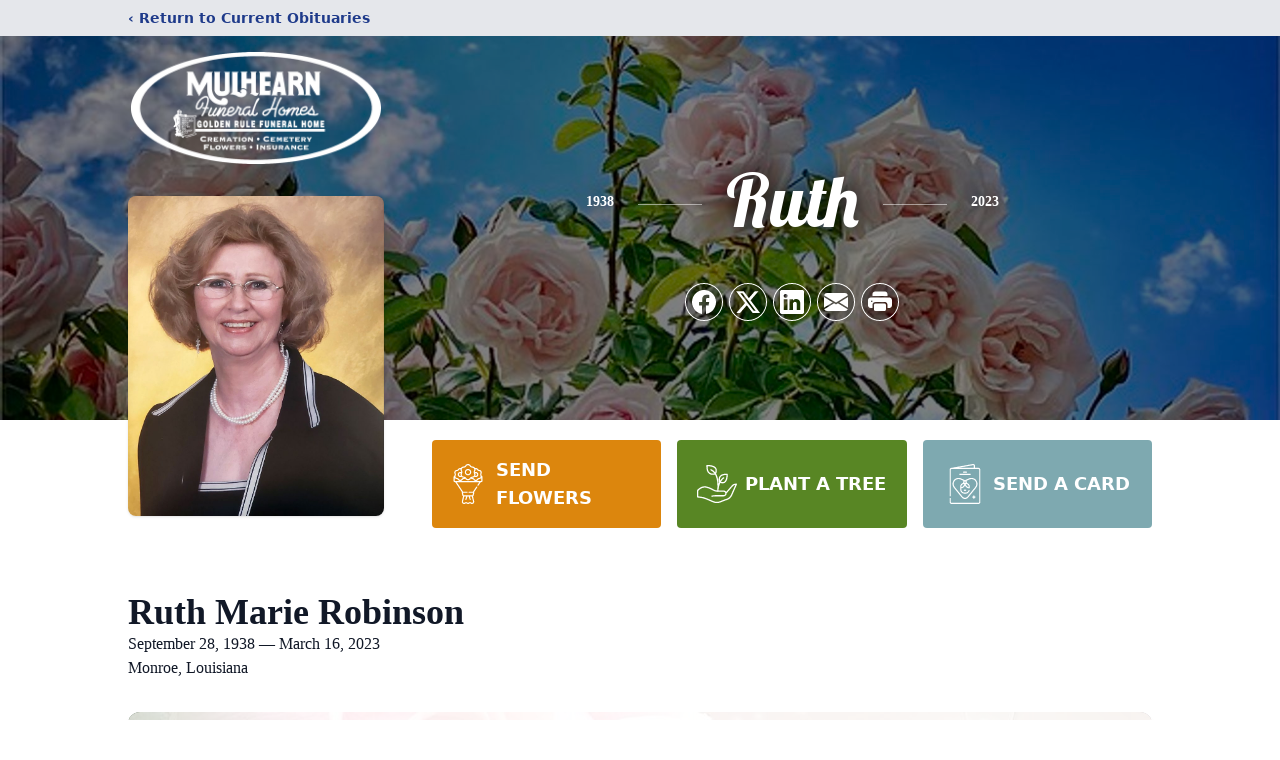

--- FILE ---
content_type: text/html; charset=utf-8
request_url: https://www.google.com/recaptcha/enterprise/anchor?ar=1&k=6LcQYkQhAAAAADN85Hm0BB88TzW9bHT-yYX5hG4D&co=aHR0cHM6Ly93d3cubXVsaGVhcm5mdW5lcmFsaG9tZS5jb206NDQz&hl=en&type=image&v=PoyoqOPhxBO7pBk68S4YbpHZ&theme=light&size=invisible&badge=bottomright&anchor-ms=20000&execute-ms=30000&cb=h839f83aj9tm
body_size: 48819
content:
<!DOCTYPE HTML><html dir="ltr" lang="en"><head><meta http-equiv="Content-Type" content="text/html; charset=UTF-8">
<meta http-equiv="X-UA-Compatible" content="IE=edge">
<title>reCAPTCHA</title>
<style type="text/css">
/* cyrillic-ext */
@font-face {
  font-family: 'Roboto';
  font-style: normal;
  font-weight: 400;
  font-stretch: 100%;
  src: url(//fonts.gstatic.com/s/roboto/v48/KFO7CnqEu92Fr1ME7kSn66aGLdTylUAMa3GUBHMdazTgWw.woff2) format('woff2');
  unicode-range: U+0460-052F, U+1C80-1C8A, U+20B4, U+2DE0-2DFF, U+A640-A69F, U+FE2E-FE2F;
}
/* cyrillic */
@font-face {
  font-family: 'Roboto';
  font-style: normal;
  font-weight: 400;
  font-stretch: 100%;
  src: url(//fonts.gstatic.com/s/roboto/v48/KFO7CnqEu92Fr1ME7kSn66aGLdTylUAMa3iUBHMdazTgWw.woff2) format('woff2');
  unicode-range: U+0301, U+0400-045F, U+0490-0491, U+04B0-04B1, U+2116;
}
/* greek-ext */
@font-face {
  font-family: 'Roboto';
  font-style: normal;
  font-weight: 400;
  font-stretch: 100%;
  src: url(//fonts.gstatic.com/s/roboto/v48/KFO7CnqEu92Fr1ME7kSn66aGLdTylUAMa3CUBHMdazTgWw.woff2) format('woff2');
  unicode-range: U+1F00-1FFF;
}
/* greek */
@font-face {
  font-family: 'Roboto';
  font-style: normal;
  font-weight: 400;
  font-stretch: 100%;
  src: url(//fonts.gstatic.com/s/roboto/v48/KFO7CnqEu92Fr1ME7kSn66aGLdTylUAMa3-UBHMdazTgWw.woff2) format('woff2');
  unicode-range: U+0370-0377, U+037A-037F, U+0384-038A, U+038C, U+038E-03A1, U+03A3-03FF;
}
/* math */
@font-face {
  font-family: 'Roboto';
  font-style: normal;
  font-weight: 400;
  font-stretch: 100%;
  src: url(//fonts.gstatic.com/s/roboto/v48/KFO7CnqEu92Fr1ME7kSn66aGLdTylUAMawCUBHMdazTgWw.woff2) format('woff2');
  unicode-range: U+0302-0303, U+0305, U+0307-0308, U+0310, U+0312, U+0315, U+031A, U+0326-0327, U+032C, U+032F-0330, U+0332-0333, U+0338, U+033A, U+0346, U+034D, U+0391-03A1, U+03A3-03A9, U+03B1-03C9, U+03D1, U+03D5-03D6, U+03F0-03F1, U+03F4-03F5, U+2016-2017, U+2034-2038, U+203C, U+2040, U+2043, U+2047, U+2050, U+2057, U+205F, U+2070-2071, U+2074-208E, U+2090-209C, U+20D0-20DC, U+20E1, U+20E5-20EF, U+2100-2112, U+2114-2115, U+2117-2121, U+2123-214F, U+2190, U+2192, U+2194-21AE, U+21B0-21E5, U+21F1-21F2, U+21F4-2211, U+2213-2214, U+2216-22FF, U+2308-230B, U+2310, U+2319, U+231C-2321, U+2336-237A, U+237C, U+2395, U+239B-23B7, U+23D0, U+23DC-23E1, U+2474-2475, U+25AF, U+25B3, U+25B7, U+25BD, U+25C1, U+25CA, U+25CC, U+25FB, U+266D-266F, U+27C0-27FF, U+2900-2AFF, U+2B0E-2B11, U+2B30-2B4C, U+2BFE, U+3030, U+FF5B, U+FF5D, U+1D400-1D7FF, U+1EE00-1EEFF;
}
/* symbols */
@font-face {
  font-family: 'Roboto';
  font-style: normal;
  font-weight: 400;
  font-stretch: 100%;
  src: url(//fonts.gstatic.com/s/roboto/v48/KFO7CnqEu92Fr1ME7kSn66aGLdTylUAMaxKUBHMdazTgWw.woff2) format('woff2');
  unicode-range: U+0001-000C, U+000E-001F, U+007F-009F, U+20DD-20E0, U+20E2-20E4, U+2150-218F, U+2190, U+2192, U+2194-2199, U+21AF, U+21E6-21F0, U+21F3, U+2218-2219, U+2299, U+22C4-22C6, U+2300-243F, U+2440-244A, U+2460-24FF, U+25A0-27BF, U+2800-28FF, U+2921-2922, U+2981, U+29BF, U+29EB, U+2B00-2BFF, U+4DC0-4DFF, U+FFF9-FFFB, U+10140-1018E, U+10190-1019C, U+101A0, U+101D0-101FD, U+102E0-102FB, U+10E60-10E7E, U+1D2C0-1D2D3, U+1D2E0-1D37F, U+1F000-1F0FF, U+1F100-1F1AD, U+1F1E6-1F1FF, U+1F30D-1F30F, U+1F315, U+1F31C, U+1F31E, U+1F320-1F32C, U+1F336, U+1F378, U+1F37D, U+1F382, U+1F393-1F39F, U+1F3A7-1F3A8, U+1F3AC-1F3AF, U+1F3C2, U+1F3C4-1F3C6, U+1F3CA-1F3CE, U+1F3D4-1F3E0, U+1F3ED, U+1F3F1-1F3F3, U+1F3F5-1F3F7, U+1F408, U+1F415, U+1F41F, U+1F426, U+1F43F, U+1F441-1F442, U+1F444, U+1F446-1F449, U+1F44C-1F44E, U+1F453, U+1F46A, U+1F47D, U+1F4A3, U+1F4B0, U+1F4B3, U+1F4B9, U+1F4BB, U+1F4BF, U+1F4C8-1F4CB, U+1F4D6, U+1F4DA, U+1F4DF, U+1F4E3-1F4E6, U+1F4EA-1F4ED, U+1F4F7, U+1F4F9-1F4FB, U+1F4FD-1F4FE, U+1F503, U+1F507-1F50B, U+1F50D, U+1F512-1F513, U+1F53E-1F54A, U+1F54F-1F5FA, U+1F610, U+1F650-1F67F, U+1F687, U+1F68D, U+1F691, U+1F694, U+1F698, U+1F6AD, U+1F6B2, U+1F6B9-1F6BA, U+1F6BC, U+1F6C6-1F6CF, U+1F6D3-1F6D7, U+1F6E0-1F6EA, U+1F6F0-1F6F3, U+1F6F7-1F6FC, U+1F700-1F7FF, U+1F800-1F80B, U+1F810-1F847, U+1F850-1F859, U+1F860-1F887, U+1F890-1F8AD, U+1F8B0-1F8BB, U+1F8C0-1F8C1, U+1F900-1F90B, U+1F93B, U+1F946, U+1F984, U+1F996, U+1F9E9, U+1FA00-1FA6F, U+1FA70-1FA7C, U+1FA80-1FA89, U+1FA8F-1FAC6, U+1FACE-1FADC, U+1FADF-1FAE9, U+1FAF0-1FAF8, U+1FB00-1FBFF;
}
/* vietnamese */
@font-face {
  font-family: 'Roboto';
  font-style: normal;
  font-weight: 400;
  font-stretch: 100%;
  src: url(//fonts.gstatic.com/s/roboto/v48/KFO7CnqEu92Fr1ME7kSn66aGLdTylUAMa3OUBHMdazTgWw.woff2) format('woff2');
  unicode-range: U+0102-0103, U+0110-0111, U+0128-0129, U+0168-0169, U+01A0-01A1, U+01AF-01B0, U+0300-0301, U+0303-0304, U+0308-0309, U+0323, U+0329, U+1EA0-1EF9, U+20AB;
}
/* latin-ext */
@font-face {
  font-family: 'Roboto';
  font-style: normal;
  font-weight: 400;
  font-stretch: 100%;
  src: url(//fonts.gstatic.com/s/roboto/v48/KFO7CnqEu92Fr1ME7kSn66aGLdTylUAMa3KUBHMdazTgWw.woff2) format('woff2');
  unicode-range: U+0100-02BA, U+02BD-02C5, U+02C7-02CC, U+02CE-02D7, U+02DD-02FF, U+0304, U+0308, U+0329, U+1D00-1DBF, U+1E00-1E9F, U+1EF2-1EFF, U+2020, U+20A0-20AB, U+20AD-20C0, U+2113, U+2C60-2C7F, U+A720-A7FF;
}
/* latin */
@font-face {
  font-family: 'Roboto';
  font-style: normal;
  font-weight: 400;
  font-stretch: 100%;
  src: url(//fonts.gstatic.com/s/roboto/v48/KFO7CnqEu92Fr1ME7kSn66aGLdTylUAMa3yUBHMdazQ.woff2) format('woff2');
  unicode-range: U+0000-00FF, U+0131, U+0152-0153, U+02BB-02BC, U+02C6, U+02DA, U+02DC, U+0304, U+0308, U+0329, U+2000-206F, U+20AC, U+2122, U+2191, U+2193, U+2212, U+2215, U+FEFF, U+FFFD;
}
/* cyrillic-ext */
@font-face {
  font-family: 'Roboto';
  font-style: normal;
  font-weight: 500;
  font-stretch: 100%;
  src: url(//fonts.gstatic.com/s/roboto/v48/KFO7CnqEu92Fr1ME7kSn66aGLdTylUAMa3GUBHMdazTgWw.woff2) format('woff2');
  unicode-range: U+0460-052F, U+1C80-1C8A, U+20B4, U+2DE0-2DFF, U+A640-A69F, U+FE2E-FE2F;
}
/* cyrillic */
@font-face {
  font-family: 'Roboto';
  font-style: normal;
  font-weight: 500;
  font-stretch: 100%;
  src: url(//fonts.gstatic.com/s/roboto/v48/KFO7CnqEu92Fr1ME7kSn66aGLdTylUAMa3iUBHMdazTgWw.woff2) format('woff2');
  unicode-range: U+0301, U+0400-045F, U+0490-0491, U+04B0-04B1, U+2116;
}
/* greek-ext */
@font-face {
  font-family: 'Roboto';
  font-style: normal;
  font-weight: 500;
  font-stretch: 100%;
  src: url(//fonts.gstatic.com/s/roboto/v48/KFO7CnqEu92Fr1ME7kSn66aGLdTylUAMa3CUBHMdazTgWw.woff2) format('woff2');
  unicode-range: U+1F00-1FFF;
}
/* greek */
@font-face {
  font-family: 'Roboto';
  font-style: normal;
  font-weight: 500;
  font-stretch: 100%;
  src: url(//fonts.gstatic.com/s/roboto/v48/KFO7CnqEu92Fr1ME7kSn66aGLdTylUAMa3-UBHMdazTgWw.woff2) format('woff2');
  unicode-range: U+0370-0377, U+037A-037F, U+0384-038A, U+038C, U+038E-03A1, U+03A3-03FF;
}
/* math */
@font-face {
  font-family: 'Roboto';
  font-style: normal;
  font-weight: 500;
  font-stretch: 100%;
  src: url(//fonts.gstatic.com/s/roboto/v48/KFO7CnqEu92Fr1ME7kSn66aGLdTylUAMawCUBHMdazTgWw.woff2) format('woff2');
  unicode-range: U+0302-0303, U+0305, U+0307-0308, U+0310, U+0312, U+0315, U+031A, U+0326-0327, U+032C, U+032F-0330, U+0332-0333, U+0338, U+033A, U+0346, U+034D, U+0391-03A1, U+03A3-03A9, U+03B1-03C9, U+03D1, U+03D5-03D6, U+03F0-03F1, U+03F4-03F5, U+2016-2017, U+2034-2038, U+203C, U+2040, U+2043, U+2047, U+2050, U+2057, U+205F, U+2070-2071, U+2074-208E, U+2090-209C, U+20D0-20DC, U+20E1, U+20E5-20EF, U+2100-2112, U+2114-2115, U+2117-2121, U+2123-214F, U+2190, U+2192, U+2194-21AE, U+21B0-21E5, U+21F1-21F2, U+21F4-2211, U+2213-2214, U+2216-22FF, U+2308-230B, U+2310, U+2319, U+231C-2321, U+2336-237A, U+237C, U+2395, U+239B-23B7, U+23D0, U+23DC-23E1, U+2474-2475, U+25AF, U+25B3, U+25B7, U+25BD, U+25C1, U+25CA, U+25CC, U+25FB, U+266D-266F, U+27C0-27FF, U+2900-2AFF, U+2B0E-2B11, U+2B30-2B4C, U+2BFE, U+3030, U+FF5B, U+FF5D, U+1D400-1D7FF, U+1EE00-1EEFF;
}
/* symbols */
@font-face {
  font-family: 'Roboto';
  font-style: normal;
  font-weight: 500;
  font-stretch: 100%;
  src: url(//fonts.gstatic.com/s/roboto/v48/KFO7CnqEu92Fr1ME7kSn66aGLdTylUAMaxKUBHMdazTgWw.woff2) format('woff2');
  unicode-range: U+0001-000C, U+000E-001F, U+007F-009F, U+20DD-20E0, U+20E2-20E4, U+2150-218F, U+2190, U+2192, U+2194-2199, U+21AF, U+21E6-21F0, U+21F3, U+2218-2219, U+2299, U+22C4-22C6, U+2300-243F, U+2440-244A, U+2460-24FF, U+25A0-27BF, U+2800-28FF, U+2921-2922, U+2981, U+29BF, U+29EB, U+2B00-2BFF, U+4DC0-4DFF, U+FFF9-FFFB, U+10140-1018E, U+10190-1019C, U+101A0, U+101D0-101FD, U+102E0-102FB, U+10E60-10E7E, U+1D2C0-1D2D3, U+1D2E0-1D37F, U+1F000-1F0FF, U+1F100-1F1AD, U+1F1E6-1F1FF, U+1F30D-1F30F, U+1F315, U+1F31C, U+1F31E, U+1F320-1F32C, U+1F336, U+1F378, U+1F37D, U+1F382, U+1F393-1F39F, U+1F3A7-1F3A8, U+1F3AC-1F3AF, U+1F3C2, U+1F3C4-1F3C6, U+1F3CA-1F3CE, U+1F3D4-1F3E0, U+1F3ED, U+1F3F1-1F3F3, U+1F3F5-1F3F7, U+1F408, U+1F415, U+1F41F, U+1F426, U+1F43F, U+1F441-1F442, U+1F444, U+1F446-1F449, U+1F44C-1F44E, U+1F453, U+1F46A, U+1F47D, U+1F4A3, U+1F4B0, U+1F4B3, U+1F4B9, U+1F4BB, U+1F4BF, U+1F4C8-1F4CB, U+1F4D6, U+1F4DA, U+1F4DF, U+1F4E3-1F4E6, U+1F4EA-1F4ED, U+1F4F7, U+1F4F9-1F4FB, U+1F4FD-1F4FE, U+1F503, U+1F507-1F50B, U+1F50D, U+1F512-1F513, U+1F53E-1F54A, U+1F54F-1F5FA, U+1F610, U+1F650-1F67F, U+1F687, U+1F68D, U+1F691, U+1F694, U+1F698, U+1F6AD, U+1F6B2, U+1F6B9-1F6BA, U+1F6BC, U+1F6C6-1F6CF, U+1F6D3-1F6D7, U+1F6E0-1F6EA, U+1F6F0-1F6F3, U+1F6F7-1F6FC, U+1F700-1F7FF, U+1F800-1F80B, U+1F810-1F847, U+1F850-1F859, U+1F860-1F887, U+1F890-1F8AD, U+1F8B0-1F8BB, U+1F8C0-1F8C1, U+1F900-1F90B, U+1F93B, U+1F946, U+1F984, U+1F996, U+1F9E9, U+1FA00-1FA6F, U+1FA70-1FA7C, U+1FA80-1FA89, U+1FA8F-1FAC6, U+1FACE-1FADC, U+1FADF-1FAE9, U+1FAF0-1FAF8, U+1FB00-1FBFF;
}
/* vietnamese */
@font-face {
  font-family: 'Roboto';
  font-style: normal;
  font-weight: 500;
  font-stretch: 100%;
  src: url(//fonts.gstatic.com/s/roboto/v48/KFO7CnqEu92Fr1ME7kSn66aGLdTylUAMa3OUBHMdazTgWw.woff2) format('woff2');
  unicode-range: U+0102-0103, U+0110-0111, U+0128-0129, U+0168-0169, U+01A0-01A1, U+01AF-01B0, U+0300-0301, U+0303-0304, U+0308-0309, U+0323, U+0329, U+1EA0-1EF9, U+20AB;
}
/* latin-ext */
@font-face {
  font-family: 'Roboto';
  font-style: normal;
  font-weight: 500;
  font-stretch: 100%;
  src: url(//fonts.gstatic.com/s/roboto/v48/KFO7CnqEu92Fr1ME7kSn66aGLdTylUAMa3KUBHMdazTgWw.woff2) format('woff2');
  unicode-range: U+0100-02BA, U+02BD-02C5, U+02C7-02CC, U+02CE-02D7, U+02DD-02FF, U+0304, U+0308, U+0329, U+1D00-1DBF, U+1E00-1E9F, U+1EF2-1EFF, U+2020, U+20A0-20AB, U+20AD-20C0, U+2113, U+2C60-2C7F, U+A720-A7FF;
}
/* latin */
@font-face {
  font-family: 'Roboto';
  font-style: normal;
  font-weight: 500;
  font-stretch: 100%;
  src: url(//fonts.gstatic.com/s/roboto/v48/KFO7CnqEu92Fr1ME7kSn66aGLdTylUAMa3yUBHMdazQ.woff2) format('woff2');
  unicode-range: U+0000-00FF, U+0131, U+0152-0153, U+02BB-02BC, U+02C6, U+02DA, U+02DC, U+0304, U+0308, U+0329, U+2000-206F, U+20AC, U+2122, U+2191, U+2193, U+2212, U+2215, U+FEFF, U+FFFD;
}
/* cyrillic-ext */
@font-face {
  font-family: 'Roboto';
  font-style: normal;
  font-weight: 900;
  font-stretch: 100%;
  src: url(//fonts.gstatic.com/s/roboto/v48/KFO7CnqEu92Fr1ME7kSn66aGLdTylUAMa3GUBHMdazTgWw.woff2) format('woff2');
  unicode-range: U+0460-052F, U+1C80-1C8A, U+20B4, U+2DE0-2DFF, U+A640-A69F, U+FE2E-FE2F;
}
/* cyrillic */
@font-face {
  font-family: 'Roboto';
  font-style: normal;
  font-weight: 900;
  font-stretch: 100%;
  src: url(//fonts.gstatic.com/s/roboto/v48/KFO7CnqEu92Fr1ME7kSn66aGLdTylUAMa3iUBHMdazTgWw.woff2) format('woff2');
  unicode-range: U+0301, U+0400-045F, U+0490-0491, U+04B0-04B1, U+2116;
}
/* greek-ext */
@font-face {
  font-family: 'Roboto';
  font-style: normal;
  font-weight: 900;
  font-stretch: 100%;
  src: url(//fonts.gstatic.com/s/roboto/v48/KFO7CnqEu92Fr1ME7kSn66aGLdTylUAMa3CUBHMdazTgWw.woff2) format('woff2');
  unicode-range: U+1F00-1FFF;
}
/* greek */
@font-face {
  font-family: 'Roboto';
  font-style: normal;
  font-weight: 900;
  font-stretch: 100%;
  src: url(//fonts.gstatic.com/s/roboto/v48/KFO7CnqEu92Fr1ME7kSn66aGLdTylUAMa3-UBHMdazTgWw.woff2) format('woff2');
  unicode-range: U+0370-0377, U+037A-037F, U+0384-038A, U+038C, U+038E-03A1, U+03A3-03FF;
}
/* math */
@font-face {
  font-family: 'Roboto';
  font-style: normal;
  font-weight: 900;
  font-stretch: 100%;
  src: url(//fonts.gstatic.com/s/roboto/v48/KFO7CnqEu92Fr1ME7kSn66aGLdTylUAMawCUBHMdazTgWw.woff2) format('woff2');
  unicode-range: U+0302-0303, U+0305, U+0307-0308, U+0310, U+0312, U+0315, U+031A, U+0326-0327, U+032C, U+032F-0330, U+0332-0333, U+0338, U+033A, U+0346, U+034D, U+0391-03A1, U+03A3-03A9, U+03B1-03C9, U+03D1, U+03D5-03D6, U+03F0-03F1, U+03F4-03F5, U+2016-2017, U+2034-2038, U+203C, U+2040, U+2043, U+2047, U+2050, U+2057, U+205F, U+2070-2071, U+2074-208E, U+2090-209C, U+20D0-20DC, U+20E1, U+20E5-20EF, U+2100-2112, U+2114-2115, U+2117-2121, U+2123-214F, U+2190, U+2192, U+2194-21AE, U+21B0-21E5, U+21F1-21F2, U+21F4-2211, U+2213-2214, U+2216-22FF, U+2308-230B, U+2310, U+2319, U+231C-2321, U+2336-237A, U+237C, U+2395, U+239B-23B7, U+23D0, U+23DC-23E1, U+2474-2475, U+25AF, U+25B3, U+25B7, U+25BD, U+25C1, U+25CA, U+25CC, U+25FB, U+266D-266F, U+27C0-27FF, U+2900-2AFF, U+2B0E-2B11, U+2B30-2B4C, U+2BFE, U+3030, U+FF5B, U+FF5D, U+1D400-1D7FF, U+1EE00-1EEFF;
}
/* symbols */
@font-face {
  font-family: 'Roboto';
  font-style: normal;
  font-weight: 900;
  font-stretch: 100%;
  src: url(//fonts.gstatic.com/s/roboto/v48/KFO7CnqEu92Fr1ME7kSn66aGLdTylUAMaxKUBHMdazTgWw.woff2) format('woff2');
  unicode-range: U+0001-000C, U+000E-001F, U+007F-009F, U+20DD-20E0, U+20E2-20E4, U+2150-218F, U+2190, U+2192, U+2194-2199, U+21AF, U+21E6-21F0, U+21F3, U+2218-2219, U+2299, U+22C4-22C6, U+2300-243F, U+2440-244A, U+2460-24FF, U+25A0-27BF, U+2800-28FF, U+2921-2922, U+2981, U+29BF, U+29EB, U+2B00-2BFF, U+4DC0-4DFF, U+FFF9-FFFB, U+10140-1018E, U+10190-1019C, U+101A0, U+101D0-101FD, U+102E0-102FB, U+10E60-10E7E, U+1D2C0-1D2D3, U+1D2E0-1D37F, U+1F000-1F0FF, U+1F100-1F1AD, U+1F1E6-1F1FF, U+1F30D-1F30F, U+1F315, U+1F31C, U+1F31E, U+1F320-1F32C, U+1F336, U+1F378, U+1F37D, U+1F382, U+1F393-1F39F, U+1F3A7-1F3A8, U+1F3AC-1F3AF, U+1F3C2, U+1F3C4-1F3C6, U+1F3CA-1F3CE, U+1F3D4-1F3E0, U+1F3ED, U+1F3F1-1F3F3, U+1F3F5-1F3F7, U+1F408, U+1F415, U+1F41F, U+1F426, U+1F43F, U+1F441-1F442, U+1F444, U+1F446-1F449, U+1F44C-1F44E, U+1F453, U+1F46A, U+1F47D, U+1F4A3, U+1F4B0, U+1F4B3, U+1F4B9, U+1F4BB, U+1F4BF, U+1F4C8-1F4CB, U+1F4D6, U+1F4DA, U+1F4DF, U+1F4E3-1F4E6, U+1F4EA-1F4ED, U+1F4F7, U+1F4F9-1F4FB, U+1F4FD-1F4FE, U+1F503, U+1F507-1F50B, U+1F50D, U+1F512-1F513, U+1F53E-1F54A, U+1F54F-1F5FA, U+1F610, U+1F650-1F67F, U+1F687, U+1F68D, U+1F691, U+1F694, U+1F698, U+1F6AD, U+1F6B2, U+1F6B9-1F6BA, U+1F6BC, U+1F6C6-1F6CF, U+1F6D3-1F6D7, U+1F6E0-1F6EA, U+1F6F0-1F6F3, U+1F6F7-1F6FC, U+1F700-1F7FF, U+1F800-1F80B, U+1F810-1F847, U+1F850-1F859, U+1F860-1F887, U+1F890-1F8AD, U+1F8B0-1F8BB, U+1F8C0-1F8C1, U+1F900-1F90B, U+1F93B, U+1F946, U+1F984, U+1F996, U+1F9E9, U+1FA00-1FA6F, U+1FA70-1FA7C, U+1FA80-1FA89, U+1FA8F-1FAC6, U+1FACE-1FADC, U+1FADF-1FAE9, U+1FAF0-1FAF8, U+1FB00-1FBFF;
}
/* vietnamese */
@font-face {
  font-family: 'Roboto';
  font-style: normal;
  font-weight: 900;
  font-stretch: 100%;
  src: url(//fonts.gstatic.com/s/roboto/v48/KFO7CnqEu92Fr1ME7kSn66aGLdTylUAMa3OUBHMdazTgWw.woff2) format('woff2');
  unicode-range: U+0102-0103, U+0110-0111, U+0128-0129, U+0168-0169, U+01A0-01A1, U+01AF-01B0, U+0300-0301, U+0303-0304, U+0308-0309, U+0323, U+0329, U+1EA0-1EF9, U+20AB;
}
/* latin-ext */
@font-face {
  font-family: 'Roboto';
  font-style: normal;
  font-weight: 900;
  font-stretch: 100%;
  src: url(//fonts.gstatic.com/s/roboto/v48/KFO7CnqEu92Fr1ME7kSn66aGLdTylUAMa3KUBHMdazTgWw.woff2) format('woff2');
  unicode-range: U+0100-02BA, U+02BD-02C5, U+02C7-02CC, U+02CE-02D7, U+02DD-02FF, U+0304, U+0308, U+0329, U+1D00-1DBF, U+1E00-1E9F, U+1EF2-1EFF, U+2020, U+20A0-20AB, U+20AD-20C0, U+2113, U+2C60-2C7F, U+A720-A7FF;
}
/* latin */
@font-face {
  font-family: 'Roboto';
  font-style: normal;
  font-weight: 900;
  font-stretch: 100%;
  src: url(//fonts.gstatic.com/s/roboto/v48/KFO7CnqEu92Fr1ME7kSn66aGLdTylUAMa3yUBHMdazQ.woff2) format('woff2');
  unicode-range: U+0000-00FF, U+0131, U+0152-0153, U+02BB-02BC, U+02C6, U+02DA, U+02DC, U+0304, U+0308, U+0329, U+2000-206F, U+20AC, U+2122, U+2191, U+2193, U+2212, U+2215, U+FEFF, U+FFFD;
}

</style>
<link rel="stylesheet" type="text/css" href="https://www.gstatic.com/recaptcha/releases/PoyoqOPhxBO7pBk68S4YbpHZ/styles__ltr.css">
<script nonce="4kvB50bxnq4Nq4QDVlnLyQ" type="text/javascript">window['__recaptcha_api'] = 'https://www.google.com/recaptcha/enterprise/';</script>
<script type="text/javascript" src="https://www.gstatic.com/recaptcha/releases/PoyoqOPhxBO7pBk68S4YbpHZ/recaptcha__en.js" nonce="4kvB50bxnq4Nq4QDVlnLyQ">
      
    </script></head>
<body><div id="rc-anchor-alert" class="rc-anchor-alert"></div>
<input type="hidden" id="recaptcha-token" value="[base64]">
<script type="text/javascript" nonce="4kvB50bxnq4Nq4QDVlnLyQ">
      recaptcha.anchor.Main.init("[\x22ainput\x22,[\x22bgdata\x22,\x22\x22,\[base64]/[base64]/bmV3IFpbdF0obVswXSk6Sz09Mj9uZXcgWlt0XShtWzBdLG1bMV0pOks9PTM/bmV3IFpbdF0obVswXSxtWzFdLG1bMl0pOks9PTQ/[base64]/[base64]/[base64]/[base64]/[base64]/[base64]/[base64]/[base64]/[base64]/[base64]/[base64]/[base64]/[base64]/[base64]\\u003d\\u003d\x22,\[base64]\x22,\x22w5PDnMOLwpHCsnrDnMKfTMOzK8K7wozCgMKFw63CssKtw4nCgMKtwqVbbjIcwpHDmGbCvTpHS8K2YsKxwpXCvcOYw4cIwrbCg8KNw6E/[base64]/[base64]/DqcOcw6PDsEbDoUrDmEbCtcKRw5Zww6wUOVofBsK/[base64]/Ci8OOb03DsEUlwpNrwo5zwpQmwqozwp8uX2zDs1DDjMOTCSsGIBDChcKmwqk4E03CrcOrSinCqTnDu8KAM8KzA8KQGMOJw5FgwrvDs0XCtgzDuBILw6rCpcKaaRxiw5JKesODb8Omw6J/OsO8J09xUHNNwrouCwvCgQDCoMOmR3fDu8OxwqPDrMKaJwcIwrjCnMOvw4PCqVfCmAUQbjt9PsKkJ8ODMcOrc8KywoQRwpPCu8OtIsKwah3DnQUDwq45bsK0wpzDssKxwrUwwpN+Dm7CuXTCqDrDrWHCtR9BwrgJHTcWIGVow7c/RsKCwpzDul3Ct8O5NHrDiBjCpxPCk2FGck8Leykhw6JGE8KwRMOPw55VfHHCs8OZw7bDjwXCuMOZXxtBMCfDv8KfwpIEw6Q+wrnDqHlDfMKeDcKWVE3CrHoSwqLDjsO+wqI7wqdKQsOJw45Jw7IkwoEVbcKhw6/[base64]/DmVjCjcO3woDCs8KsNBgDwojCqsKYwpJJwoRaLcKhMsONT8OUw4BuwprDtQTCn8OmBCLCqF3CksKfUC3DtMOVacObw77ChcOowpoAwq9AUCHDoMK/[base64]/DjyrDmSPCjcO0NhXCu8K9I8K/[base64]/wpvCj8OEwr3Dg8KLwpkwHsOFwrPDgS7DtsO9ZsK3GRfCtcO+YRrCgsKmw592wrjCuMOzwrAiGjDCtcKGZgIaw7XCuzdow4XDuDVdXFEqw6dCwppyRsOCA0/[base64]/Dq1DDkXsqw5XCrlTCosOTKnIUBwBmN1vDkVV7wrLCmDTDv8K7w5fCsBnDnMOdScKIwoPCtMOjEcO+EBfDmgEHfcOtYkLDjMOiV8KeP8Oqw4/CnsK1wpUWw4vCsm3DhSkoKyhycx/CknfDncORBMO+w6XClsOjwovDlcOQw4ZuWwZIDDwvGyUhPMOywrfCqzfDgG0GwrFOw7LDucKcwqM6w5PCicKnTyIjw4UBccKHfiLDmMOrW8KtQRYRw5TCn13CrMK5EkMmOsO+wqnDlQMvwp/Dv8OfwplWw7nDpgl+DMKqU8OGGjHDmcKiRkxmwo0BeMO9Km3DgVNJwpM9woI3wq5EbgzCqhDCoyzDqyjDtDfDkcORIyx1UBUhwqHDrEgKw7/DmsO7w4YVwp/DhsOaYVgtw6Z2wqd7esKKKlbCoW/Dl8KHRH9CQkzDocKfWA/CrVM7w6wnw7g1IBUWEEvCgcK5UlLCn8KYccKRRcO4wq5TUcKmc0IAw6nDgWjDkB4iw5oQDywZw6xLwqTDlE7CkxcQBG1bw6rDusOJw40fwpolH8Kjw6A6wrDCn8K1w5fDkDfCgcOjwrfCgRE/JGPDrsOHwr1yL8OQw5xywrDCuQQOwrZbb0g8BcO/wrUIwpfDpsKlw7xYXcK3CMOUccKnHHMfw48Iwp3CncOAw7fDsh7CpUF+ZWEtw5zCpRELwrwLA8KZwqV/T8OXFShafAFxUsKkw7vCiSEJesKrwqdVf8O4C8KwwoDCjHsBw53CnsKRwotIw7E5QMO0wqTCngnDncKywpDDlcO1BcK3eBLDrQbCqxbDjcOewr/[base64]/DvMKaw7k3bcKRwoPDgx7DqA3Dgk56w67CrnbDt3lXGsObFsKdwq3DlxvDhzbDjcKJwpsPwqZ/WcO+w7I6wqg7bMKww7sWUcOOCW5vBsKlGMOLE11Kw6EYw6XCk8OkwoI4wr/CrDDCtggXZ0/CkAHChsOlw618w5zCjzDDrD9hwobCv8KDwrPChy4Twp3CuSLCtsK4ZMKOw5rDnsK9wo/DlU0SwqxlwpLCpMOQIsKawqzCgTA2LSxpUMK7woVhQDUEwoNcQcK5w4TCksOWSCfDvcOCCcKUZMKWN00vwqjCi8KIb3vCqcOWLGTCusKHfcKIwqwTfDfCosKCwpfCl8O8RsK1w70+w6FlGhUhKFVQw6fCpMKRflxEOsOrw5HCgsOOwpFlwp7DpHNsIMKWw5dhMz/[base64]/Ds2TCjcOswp8Ww5h5wofCosOdX8OYZDLCkcKcwog4wp9Rw6V4wrh/[base64]/w4tvBsKlw6QnWmTDjQkTJjrDrXPCtigaw6vCrw7DgMK5w67CvB5NEMKybjAOeMOzBsOiwonDqMKHwpEWw4vCnMOQfl7Dsk19woLDqWxfQsKiwrt6wr3CsHDCm0MGVx8gwqXDtMOuwoc1wpsew5XCn8K+MC/CscK6wr4Ww44vDsOCfizDqMO4wqHCj8O4wqHDumRVw5DDqiAWw6Q5XwLCocOBNwxHXgc4FMKbQsOkJjdcIcKGwqfDiWxLw6guNGrCknJUw67DskvDucK7cBBrw6rCsUF+woPCuRt9a1bDhjTCvkfChcKKwqjCksO3S2/ClxjDoMOXXixrwoXDm1NbwrU8UMKFMMO2T0tRwql4VMOHImshwrcIw5LDvcOwR8OtbSXDogLCl0/CsDfCgMOtwrbDuMOlwo5zEsOSIS9FTnohJy/Cpm/ChxfCl3jDiVQGDsO8MMOCwrPCozvDnmbDr8K/WR/[base64]/RzTDrsKtN8KrwpUiWVleeS/CjcKOwrXDm8KEwpLDh29xBV1cRAnClsKGS8OrXMKXw7/Dl8KEwpZva8OQQcKdw5bDiMOlwp3Cgyg9JsKJGDtGPMK9w5sZY8KRcMKiw4fCv8KcdTl7GDTDp8OJWcKwF28ZVH3DvMOeTmNbEGQUwo9Gw50HI8Oywqlcw6nDhSRjLkDCvsK/w5cLw6oEAi8iw4HDoMK9F8K/WBnDvMOBw4rCpcKmw7/DisKcwrTCvDzDucK6woQFwoDCpMKnBVzCtzxOK8Kqw4nDuMO3w59fw4h/YMKmwqdvSsKld8Oew4LCvS4twpPCnsO+W8KYwoU1Jl4XwpI3w7fCrcOGwpjCuxfDqcOpTQfChsOOwrLDt2I/wpJWwq9CcsKPw5EmwqXCuEAdXCZcwqHCjRvDoWQbw4EmwrrDssOAO8KtwqhQw75SQsKyw4VJwrRrwp3Do3DDjMKGw5RYSz5/w5g0PQ/DgT3Cl2sIdTBrw4UQBn5Qw5A/[base64]/CuMKuw71TOTxDN3zDqlzCiMK5w43Dj8KKJsORw5pSwrvCpcKZFcKOa8OGC2tWw5lodMOZwr5nw6rCiHXChsOYMcKRw7jDgEPCpUfDvcKaJksWwqRDcXnCvwvDqUPCgsOpEDprwq3DiWXCiMOyw7HDtcKLfA4vacOZwr/DnH/DhcKQcn9+wrpbwqDDql3DsVo/CcOpw6/CnsOvJBrDmMKdW2rDlsONTQXCl8OHW0/DhWUrAsK4RMOcwqzCtcKDwp/ChA3Dv8Kewp9/W8OkwpRswpXDiXPClyHCnsKzCyjCr1rCu8O9NBHDpcOew6vCqGNhLsKyXCzDlcKQacO9fMOiw69Hwo9oworCkMK/wrTCtMKVwoYAwqLCl8OywpHDsmrDv0IyAyF8MzRaw6oEKcO4wqpdwqbDj1g+DG/[base64]/CkgbDljnDjifDqMO2wr03fAbDsHTCq8KOdsOGwoAVw7UjwqfCk8O7woAwRgXClExcWiYTw5bDrcK5F8KIwpfCrT9fwpIJByHDkcO5WcOsAMKmfsKvw7XCs0duw4nCrsKZwptLwrbCh0bDhcKzdMOhwrx0wq7CjHTCm0IJVCjCn8OZw7YRE3HCuGfDo8KfVn/DhR8QABDDsRnDmsOOwoA6QylcEcO2w57Cu154wq/ClsOTw7MHwrA+w6VXwr0aMMKvwo3CuMOhw50oElFNUsKvWGXCkcKWEsKuwr0ew5UVw4VyW0wCwpLDtsOJwq7DkQtzw4Mnwrgmw791wojDr0jCsiXCrsKQXDjDn8OXbkLDrsKbOVDCtMOHTHQpSH5bw6vCogsQw5cFw7VgwoUIw6JzMnTDjjQiK8Ovw5/DssOnbsK/[base64]/Dtko6w7UME8KKwp7CicOODsO9w57DhFTDg14Dwrp7wpLCl8Ozwp1GQcKJw4bClsOUw4cQCsO2T8O5NwLCjSfCn8Obw6V5bMKJO8KNw4k6IMKrw5LCjUEDw6/DjQHDgjkBCAtEwpdvRsKnw7rDrn7Cj8KjwpbDviMuIMOHY8KTGCnDuxPDqjwQBAPDsQtgPMO5MQzCtMKZwqN6LnrCtm7Doi7Cl8OSH8KZOMKLw53DhcOZwqR1OURzwrnCgcOEKcOIHxkiwowSw6/[base64]/DmFTClCNdScOgM1h4wp5UwrTCvsOsw67DmsOpQj9bw6nDmztxw4tMYBZaEhbDnQXCmFDCkMOQwokWwonDhcKMwqNaQAwkWMK7w4HCjirCqn/CtcOrJ8KewoTCiHTCo8KJCsKTw4w4NzAdf8Opw4VRKRHDkMKmLsKTw4PCukA9QSzCgBcpwoRmw5LDri7CpRYdw6PDs8Ogw49dwpLCsmsUOMOMKFsBw4ckQsKoU3jChcKiXFTDoGcJw4o5aMKmecOPw51dK8KIcgrCmnYTwrhUwrtgXzVsDMK4c8K8wplkUsK/aMK6SFo1wqrDvADDo8Kswo8KDkkDcD8zw7nDtsOYw7fCgcKuekTDoElFa8KOw4YLQcKaw7fCvUtzw5/ClsOUNhhxwpMuS8OOIMKqwrJ3OBHCqnhpNsOyGjbDmMKcGsKjHXnDsEzCq8O3QxRUw5dVwozDliLCoFLDkCrDhMOTw5PCjcK8GcKGwqxHCMO3w78Kwrd1fsOOEDLCtjYhwp/DuMKzw63DqlXCsljCiTV+M8OoVcKVAhXDg8Ohw7dtw74MBTHCjA7ChsKwwrrChMKEwqLDr8K7wovDnHzClSNddjXChHFLw6fDi8KqLEVtTwpfw47Dq8OBw50AHsKrQ8ONUWggwp/DhcOqwqrCqcKveRrCjsKFw4JVw53DsBI4DsOHw4QzG0TDuMO0ScKiJxPCg00/ZntEacO0a8KmwqImCcKNwpHCl0o8w7bCisOXwqPCgcK6woDDqMKDYMKnAsOhw4BzB8KIw55qGMOww7XCmMK2f8Opwq4eL8KawpN6wr7ChsKpVsKVHmDCqDMlWMK0w70/wph0w79zw7dwwo/CoSIEfcKXAsKew5pAw4zCq8OOMsOKNjnDm8Kgwo/CqMKpwpFhM8KBw5fCvk8+FsOew60ceTdMX8Orw4x8ShZAwq8KwqRuwrvDjsKhw6hpw49/wo3CvyQPDcKLwr/CqsOSw7/DoATCmcKKBks4w7wwN8KGw4pWLk/CsXDCs0sPwpnDhz3DsXzCvcKDBsO4w6VewqHDiUjDo1PCusKkDBbDisOWWMKww73DjF99BkrCscOccF/CrX1Uw6fDvsKtTGLDnMO3wo0QwrQcZsK4L8KyIF7CrknCoAQjw6BHPVfCpcKUw5HChMO2w5/ChcOEwp8gwqFiwqbClsKlwofCp8Ofwo8mw73CuRDCmWVqw6TCr8Oww5PDh8Orw57Dm8KyEV3Cs8K9fwkqGMKrf8KMKxjChMOVw7RPwozCsMOJwpfCiy5fV8K9FsK+wrPCj8KCPQzCpyRew6/DssK3wqrDhsK8woogw54mwpfDn8OUw4nDucKLH8O2eT/Dn8KfNsKPUE7Dr8K/D3vCm8OGRnHCqMKKfcOqSMOkwpUYw5Y8wqcvwpXDgjDClsOpVcKtw6/DlBXDhhgcEg7Cu3ELb1XDjmPCiG7DnD3DmcK7w4crw5/[base64]/DksOrw4Vew4oLw6xEZMK4w6FvH0zDi35FwoAKw5nCvMO0AxErfsODPx/Dr0PCgCc6CztEwrN4wpzCoSvDojPCiVVywo/ClGzDnGoewpYLwpnDi3PDkcK5w6UFIWAgG8KRw7nCn8OOw4jDqMOWwpTCuWM8WcOlw6N4w5PDhMKcFGF9wovDskgTRcK3w7fCuMOIPMOawqA1DsOiKcKwTEsHw5dCLMOJw4bCtSvDvMONThgzdmwDw53CtSh7wpTDqCYPVcKVwr1ed8KWw4/[base64]/CtMOWOwgCWXvCm8KlwqvCscKgS8ONfMO3w4DCphjDl8K8JBbClsKiP8KuwqzDmMKOGSHDgCvDulrCvMOdWsOUWcOfQ8K1wpIqFMOwwozCgsO3UyLCkzF8wrbCk1IRwotaw4rDusKzw6wuJ8OrwpHDgn/DhmHDnsKpM0RnW8OGw53Du8K7SWtIwpHCoMKdwoZVPsOww6/DpFFTw7fDgRobwrPDsR4jwrFbM8K+wqg4w6FSScOtS0HCvidte8KZwqLCrcOyw67CmMOFw5NuUBfCpMOQw7PCvwZTdsO+w4B8UcOtwolWQsO3w5HDhk5Mw4BpwqzCtR1BV8Omwo/DrMO0D8K2wpjCkMKKdsOuwrbCs3BMVUEkUSTCi8Opw6xpHMOaEwF6w6bDrWjDnwzDphspdsKawpM7ecKvwoMdw6nDscK3FW7DvMOmUzzCu0nCu8OGC8Omw67Cll0bwqrDnMOow4vDssOrwqTConESAsOyAF10w7zCnMOhwr7Di8Oqwq/DqcKFwrUCw5tKacOpw7zChTdRBS95wpNjU8KQwr/DkcOYw7BVw6XCrsKXRMOmwrPCh8OCYkPDgsKDwoU8w6k2w41RaXMYw7RmPXENfMK+c3jCtFoiJWUKw5XCncO3fcOjQ8ORw4EbwoxIw6zCpsKmwpHDrMKODyTDrk/[base64]/DS09w7DChcKlwokbw7A7wq/CicKiwrMBw60kwozDtQrCjGfCiMKnwrnDhDLDjUbDlsOTw4UOwppHwodfC8OEwozDjCAKQMOxw7MfbMOqI8OrbMKCKA5xEsKqC8Ocbw0kVCsYw6lCw77DpkARUMKjImIHwqNLJEbChzXDqsOowogcwrDCvsKCwr/DvFTDim8XwrgBQsOdw4NJw7nDtMOnMcK6w7/DuRYHw7AYEsK1w6osREQJw4rDhsK9GMOlw7AUQi7Ct8K5bcOxw7zCvMOkw41TI8OlwonCmsKJW8K7eALDiMO9wovCnibDtTbClMK5wq/[base64]/JVbDgcKZBsKAwq7DuG4nZcKMwpVSwo84w4JFwoElFRLDmxzDkMOoBsKCwpNNcMKuwr/Dk8OBwrgRw70uXh5JwoPCvMOJWztTTyXCv8OKw5wow5QwU1k9w5LCgcKBwrrDr1LCj8OawpUkcMOGZHUgJnglwpPCtX/CncK9QsO6wpRUw4d6w7YbXV3CpRpvJiwDTFnDh3bDmcO2w7l4wozCkMO2HMK7w5x3w7jDrXXDt1vDgAR6bmBGPsKjB2Atw7fCqnR1b8O5wqlTHF7DjVRcw4M/w6ttHn3DhhcXw7HDucKwwqdxEcKtw4EnczzCkylSPEJywpzCt8K0aFIxw57DmMOjwpvCucOaWsKIw6nDvcOyw4hxw4LCt8OxwoMSwrjCtsOJw5fChRJhw43CsArDvMKiGWrClwTDrjzCgGZGIcO3E1XDvwo1w6s1w4dtwoTCtUY5w5p2wpPDqMK1wp19wr/Do8KVEBd2esKje8OHRcOTwqHDjwnCnCjCunxOwonCihHDnmMWEcK4w5zCuMO4w6bCgcOYwpjCs8KYbMOZwojDkFLDtDLCqsOwVcKxGcKlJBJJw5/DjC3DiMOlDsO9QMK0EQx2acO+R8ONei3DtSp9WcKQw5fDjsO3wrvClWEEw4YNw5E+wpl/woXCiCTDvBEQwpHDqhvCmMO8Ugw9wod+wqIfwo0iFsKswr4VIMKowrXCosKCVMKCXR5Tw6LCusKLJABUKXfCqsKTw6vChR7DpzfCn8K5bx3Dv8OMw5rCqCFeWcOxwq9na0kOYsOHwqfDiA7Dg0kWw457QMKDdBRmwonDmsOxZlU/SQrDh8KYMX3CjiDCpMKpbcKefVsmwox+BsKBwrfCnWBlZcOaJsKzPGjCscO4wqxbw6LDrF/DnMKvwoYaSC49wonDhsKUwrhJw7c2OcObaR9twozDr8KuOwXDkhfCph1zF8KQw6h4KcK/A1Ivwo7DmSpJF8OpbcOjw6TDvMOQOMOrwo7CnknCvcKbF28Baww6VmbDmj3DsMKkEcKUHsOsXULDs2wERyYdScOww5o3w5rDoCUTKGJnUcO/wohFS0F4Eio5w5QLwpEHHFJhIMKQwpR7wo86bmtCNQt7AgnDrsOmG1VUwrnDtMKvKcKlLVvDhAHCkBkfVSjCosKYeMKLXsO2wpvDv3jCmhhQw5HDlDvCn8K6w7AfR8OwwqxUwoU6w6LDtsOfwrHCkMKxIcOIblcHO8OSEX4+OsK/w7LDmCLDicOowr/CkcKfFzvCqTU5ZcOjLQ3ChcOmMsOlYn3CksOEcMO0PsKOwpbDjAQ7w5wZwofDtsOkwo03RB/DmcO9w5BwCBx2w6I2NsOEGhnCrsOWYl1Zw6/[base64]/CjkIKEWrCgy5iwqYvwpt7w5vClRTCjMKEw7PCuFwIwr/CicKqfgTDisOewol6woXCpCxUw6hRwpc5w5hEw73DucKrf8OGwqMuwpl3EcKKMcKFTjvDmmbCncORfMK5eMKHwpFRw5NoFcO6wqYkwpROw6IyA8KHwq/CicO9Wkw7w5Q4wpnDrcKaEMOuw7nCrsKuwphnwqDDj8KYw4HDr8OyDT4UwqlXw4wfBhxowrxFKMOxNMOWwppQwrxoworDocKlwo8iCsKUwp/[base64]/CrcK5esOxZhzDsUl3DzN8w4k3w7rDm8Okw5VxRsO4wo5Rw6XCmwZ7woHDlSrDmcOvRDN7wrcgBENJw6/CvkTDk8KOesK8XDEyIMOQwqHCvwfCg8KdQ8KJwoHCkmnDingILcKqLU7CiMO0woQTwqrCuG/DiAx1w7hlexvDisKYXMOuw5nDhw5tQShbeMK0YcKHGh/[base64]/DnArDozHCo8OkGlB9w7jDshpaw6HCg8Ktw4JAwrJZBsK2w78wGMKpw4oiw7jDsMOPWMKww4PDscOYZMKiU8K9c8OjanXCuBfChRhTw5/DpW92EyLCu8OQdMKww4B9wqNDbsKlwr/Dn8KASzvCojcmw7vDtSnDuFsowoJjw7jClnMzYx9nw5zDmEtEwqrDm8Kkw68twr0aw5bClsKPaG4dEw/CgVtNVsO/[base64]/[base64]/wq/CiRTDswfCv1B6NMK3ByHDjh1jHsO7DsOYLMK3w7rChcKBd2Yaw6rCkcOCw7YNQTF+YW7CrRYjw6TCpMKjR3jChFlNDwjDkVPDhcKPETFhKkbDhh1qw6o/[base64]/CqsKrOH7CnMO+w5ZmER0MwpwfCMKNHsKuw5ALwrN1F8OINMOdw4p7wonCvRTCnMKGw4xzV8K+w7FWaGTCrWpiP8OzWMKHJcOfXsKCWGrDrAPCi1XDl1PDnTDDhMOww5NDwqJOwrnChMKGwrrDkH9iw6kxLMKMwo7DvsK5wo3CmTQWdMKedMKfw40XIS/Dr8OHwoIROsKedMOYLA/DpMKuw7V6MHVSBRXCqiPDusKEIwXDnHpbw4nDjhrCjAvDh8KbJ2DDhX7Cj8OqRxIcwoljw7EafMOtTFVXwrDCsWjDg8K3GQvCtmzClA5fwp/Dr0LCpsOHwqXCnmNJWcKHV8KPw59lTMKUw5M6VsOVwqfCngY7QCU+CmXDuw9dwqY1S39JXjc4w4krwo/DpTlQPcOcSAHDlAXCtHDDssKATcKRw795dRMcwqY7Bk8nYsOhSEsBwo7DsDJNw7ZyDcKnKTBqIcOTw7jCiMOuw4nDnMKXTsOvwokKacKIw4jDtMOLwrnDn1shBxnDiGENwoDCn03DhiklwrI9KcOdwrDDkMOZwpXChMOSEmTDrSIlw4fDqMOgNMOyw6gdw6jDh2/DqAnDuHfCjXJEVsO3aAvDgC5vw4zDuX8kwoNlw4UrKV/DtcOeN8K3UMKqV8ORR8KpYsObXS9UC8KOScOeRERPw6/CrCbCoEzCrD3CoU/DmWJGw7kcMsONfiUJwpHDqHJzFxvCmncowqTDtmDDicKTw4LCm0URw6HCogVFwofCgcKzworDqMKnaTbCmsKXaxk/wqMCwpdrwpzDknrCkinDon9qQ8O4w48vbcOQwrM2fAXDnsOECllgNsK5wo/CuCnCt3QaKFIow6jCusKLPMOGw4psw5BowrI8wqQ/fMKqwrPDvsO/FHzDnMObw5vDh8O+OmfCoMOVwrLCuk7Dr1nDiMOVfDAjbsKWw41Jw7TDrQfDn8OOLcO2XwXDoC7DgcK1JMO7KkcWw5ccb8O7wr0BCcKmHTwlwo3CosOBwqUCw7Y7b1PCumw+wozDrMKwwoLDmsKFwoVzHx3CtMKuDl4Lw47DlcKcVmxKDcKZwo/Dny3DjcOfanEGwrfCmcO+EMOCdmTCmMO3w6DDmMK9w4vDpUV9w6YnURVMw5wRUk5pPH3Di8K2f2DCrGrCqHnDj8OJLErCmsKqayjDh0HCo04Ff8O3wpzDqDPDlVFiBh/Dqk/DjcKuwoUjLE4AQMO1fsKww5LCo8ONLFHDjDzDocKxLsKBwrDCj8K8JWLCimfDnSxawprCh8OKAMO+XTxLR0DCmsO9MsOiNsOEFlXCtsOOdcKwRCvDlz/DgsOJJcKUwrtdwozCk8Otw4rDrS8+ODPDkWw5wr/ClsKHbcKfwqjDohTDv8KuwpPDicKBCXnCjMOUAGozw78bLVDCmMOxw4HDhcOWNV1YwqYDw6zDnBt+w4s1MG7Djzgjw6/[base64]/wq9ywonDpsK3eMK+QHUdbVzCpMOXcjBaUcKJw7wJOsOcw6HDl3M3WcKSP8O1w5rCjhjDisOHw79NIsOHw7TDlw1XwozCmsOkwpsoGQNwWcOfbyjCqEg9wppiw7PChDbCnV7DusK6w4UnwovDlFLClMKrw6/CkAzDr8K1S8Kpw7wpD2zCt8KwQyEIwpBkw4/CicKpw6LDusOTMMKXwrdkSmzDrMO/UcK6Q8O0KMO0wqPCuyDCpcKewq3ChXt7Om8+w7oKbyzCjMKnLW5tF11Vw7FVw5LCs8OnIBXCpcOpD1rDmcKFwpDCq1rDt8KwesKpLcKvwrFww5cJw7fDqXjCmU/Du8OVw4lhfkdPEcKzwpzDtmzDm8KAEhPDhCY2wrLCtsKaw5UWw6rDtcOowoPClU/DnnhmT3jCuRU6FsK5ecO1w4Y7ecKmScOrPmArw7zCr8O+Qw7Ch8KTwpkPSlnDgcOCw7hnwpUdJ8O3OcKyF1HCgV96bsKYwrTDjk5kSMOBQcO4w5QdH8OrwoQyRUNLwo9tFWrCmMKHw5waXVXDqDV1eRzDqxpYCsOmwr3Dogc/w6LChcOSwoVSIMK2w47DlcO9PcOCw7HDvAHDsRt+a8KCwpJ8w41BDcOywpkNVMOJw5jCvHIJPTLDl3sldycrw4bCg0zDmcK7w77Dlil2G8K8SzjCom7DhTDCkg/DjAfDqcKZwqvDhypGw5dIAcOCwrnCgljCh8ObL8O/[base64]/Cq8OPw5t7woTCoFU6HMOvw50XKn8xTGUVFVUYW8O0w6NWbiHDiUXCtgUSMknCvsO6w6lnT3BswrMhakJ9IyUsw7p0w7QLwosIwpXCtR7DhmHCuRXCgxPCoklENA0bZVLDoA1aNsO1wpDDp0DCqsK+VsOXJ8OewoLDgcKRLsKew4J/wpvCoSnCp8OFWBwGGCcawrkyXAQRw5wmwrxsAcOBPcO5wq8dKlTDlU3Du3fDpcKZw7JxJx5NwonCssK+O8O5IMK0wp7CnMKfQmRWLxzCvHvCisKddsOOX8K0J0rCs8KFE8OefsK8JMOAw4vDjCPDqX4Ma8OBwqvCriDDqSQWwpTDo8O/w7fCtcK6MUPCtMKVwqF+w4/CtMOUw4HCrEHDnsKSw6jDpgTCo8Okw5LDlUnDqcKTRBLCscKawqfDkF7DkSPDuSgMw6xcS8OgLcOewq3CrkTChsK2w6wLWMK2woTDqsKJc3howozDjFfDq8Kuwpxaw6xFBcKfccO/[base64]/M8KvI8Kww6kSwozCq8KLIhHDpH8cw6IJwr3CtVVVw55Nwp4zCWrDr3J+IEVyw5bDusOAFMKdLlTDtMO/[base64]/ChG3DisK5w5RVw6jCqnzCg0/Cp8O5asOaw5YvV8OCw5bDl8KNw49cw7TDoGnCsRhZSz0WDngZQ8OqeGDChS7Dg8Omwp3DrMOlw40sw6jCkixkwqNywr7DnsKwehMlOMKNecOmbsO4wpPDsMOaw4/CuX/Djg1BPMOcVsKkBMKWGMOiwp7DqnIPwr7Dk2B6woctw6Mcw7rDnMK9wqHDo1bCrFPDqMOkOS3DujrCnsOSNVN4w698w4zDs8OJw6RpHTzCr8OFFlZyHEI/HMOywrtQwrxlLjZCwrNdwpjCtsOEw5jDicOsw69oc8Kew7xew7fDrsOZw5NgYcOXHi/DmsOuwqxBNsK1wrXCncOiX8Kyw4xRw6hxw5hhw4fDgcKsw4IGw6LCjmPDsho9w4jDhmzCrTBLU2vCgFPDoMO4w7HDql/[base64]/Ciw12EBjDvMOuw4clw7BqIWTCtmxawp7CgXg/NFPDmcODw4zDqT9VR8Oaw5UFw4TDgcKRwpfDgsO+FMKEwp4SCsOaUsK2bsOsG1IVwrfCh8KJYcK/ZB1ZUcODXirClMOSw6kCBRvCkm/DjC/CpMObw7/DjyvChHPChcO4wq0Mw7J/wodiwrrCnMO9wrrDpA1bw6xFb3PDgMKOwpNqQVsIen9EQW/[base64]/Dsnk0esO9cSTCt2PCpA8Hwo09W2vDrit/w6gcbBzDm3rDhsKRSgjDnlLDr27DmMOmbVEAI0sAwrZWwqQswrdhQRZGw4HChsKww7/DvhAfwqUiwrHDtcOtw6Ayw5PCiMKMd2okwpR1YTdQwoPDl3QgUMOSwrfCrHB2clPCgUBrw7fCpGlJw43Cn8OYVStPWRvDkB/[base64]/wpLDusKkZMOHwq8cKMOqw7InFV7ChSBew41Vwowrw7Icw4jCvcO/Kx7Csl3Dv07DtnnDgMK8w4jCs8O3QsOKVcOBfXhPw61Aw6HCuUHDssOHNsO6w4cUw6PDhR9JFQnDjHHCkAFtwojDpx4gRRrDm8KbFDxVw4BxZ8KMHFPCnjtpI8Ojw4kMw5PCoMKzNRfDucO7w498LsOremjDkyRYwrZdw5J/C0sIwo/CmsOfw4shHk9+HhvDksKQcsKzb8O+w61LbxQZwpYHw4XDjUM8w7TCtMKbG8OWEsKRI8KGWVjDgWttVivDicKCwohHQMOKw6/DrsK1TnLCjCbDlcO0NsKcwpMtwrHCtMOBwqfDvMOMYcODw4fCsWs/[base64]/DigthMyrDgnBGEsO9FD5vw5LCjsOuAzTDhcKSE8Ktw7/CmsO+OcOjwo02wqbDtcKdCcKRw5/[base64]/DisOAwpkRw6RpBcKjwqxZFg49dsK2C2drBcKxwoxXwqrCpQ7DkSrDt3PDlsKIwpTCoX7DkcKQwqXDk1XDnsO+w5jDmikRw6cQw4lFw6QFfiwrGcK5w6Mywp/Dv8OuwqjDssKlYjXCr8KEZw1oQMK5ccOqW8K6w4NqC8KIwo4PDBHDo8Kwwp3Cl3BywqfDny7DmCTCmjMbAEBtwrDClE3CmsKIf8OPwoklKMKdNsOfwrfDgkt/[base64]/worDiMOhwofDjhbCssOmXnXCs3LDhFZgGDdkw5EKasOLF8K2w4rDsB7DmULDs1FFdWcTwpcLK8KTwo1sw5w2RVBjNcOxe1rCtcO5U0IewpjDnmHCpULDgirCrld4RHoyw7tXw4LDsH/[base64]/CusK4KHDDvMK9wrvCmn3CvsOCWnHCs8O/w7bDuFLClU8uwpYTw5HCtcOLTnxALXrCicOXwrrCl8KrCcO7UMOhB8K3e8KOEcOCVx/CvwNCHcOxwojDhMKqwoXCmGMvD8KVw4fDosOdZ0Evwp/DgMK6J2fCm2o/[base64]/CvsOPw4jCtsKxK2PDlk3CsH/[base64]/w5wTPsOlO8OhBMKEw6IscMOGNDfDilMbX1gPw5nDuHglwofDpsKyR8KTaMO/woHDucO4KVnDm8OvGHFowobCl8OiGMKrGFvDlMK5TivCg8K/woxgw49vw7XDpMKOXidBCcOjQHPCkUVdHcK6PhHCq8KIwoxER2/[base64]/CgMK8wprDiMOQwp5AUmZAJS4dwp/Ct3UZw54/[base64]/FizDtQoBw6MiG8OsBsK4wrJlZBE9UMKMGijDtRFccw3Cln3CnQV0DMONw4XCvcKLXCVowq8Xw6JPwqt3eAodwosIw5PCmyLDvsKxJFk2CsO/YDksw5IAfGA5ESYDSVsGFMKZSsO7bcKEAFvDojnDrXRCw7c/VzMIwqLDuMKSw4rDisKyfyrDiRNGwqxpwpsTS8KqZwLDq35pfMOFN8KTw6zDp8KdaHFDEsOBK0klwo/DrXsfOjtRTR4VaBIfKsK5dMKYw7FVI8OmUcOjNMKSXcKlP8OQZ8KEHsOdwrMTwrE/FcORw4x/FgUOHAFKPcKAPhNrHQhywobDlcK8w605w54/[base64]/Cj8OSwqYiw5zCpl3Dv8Ouw5bCtMOsw7LCtcOsw6IOAQNtPQTDiUMDw4gLwpJ2JF1YP3zDusO9w7jCoDnCksObPyrCmxXDvsKbdsKvUlHCg8O+HsKiwpRZIgJ2PsKgw7dQwqjCqQNawo/CgsKaKcKuwocAwpIeHsOAJwLClMKcD8KeJyJNwpTCq8O/C8Kow60rwqJJaD5xw7vDpg0YKsOaPMK3LDIyw4g8wrnCj8OGesOfw7luBcO0AMKmSx1pwqHCmcOHW8OdFsKOdsOwQcOJU8KYGnMyFsKBwqZew5bCjcKAw4JOIB3Cm8Obw4vCtzlXGBVuwq3CnGd1w4nDtHTDq8KvwqYRJV/CuMK9PjHDrsOYDkPDiVTCq3NtW8KTw6PDgMK0woV3J8KJW8Kfwrdmw6nCkEIGSsOLf8K+eyM/[base64]/CpEbClMOTwpHDqXfCmHt1UsKUwqjDoT3Co13DiFU/w6hIw6XDp8KTw4TDkDkxCcOqw5vDt8KcVMOxwqzDscKMw6jCuSxiw6RTwrZDw7ZdwpXCgBhCw7VZIHDDm8O8Fx/Dm2bCocOMOsOqw7pZw7I6IsOrwp3DuMOUEn7CnGU1Ag/ClB1CwpIXw6zDu1AYLn/Cs0YWJsKBbWBJw792CSxewo/DjsOoImN7w6d+w59Uw4IGEsOnccOnw53CqsK/wpjCl8Klw7EYwonCjjluwpbCrTjDpsKweA7CoEnCr8OANMOtNHJDw4oRw7pgJmjCrjlmwoIKw6B2G0YGW8OLOMOlesK1AMOlw4RDw6zCscOBJUfCjiJYwpEACcKjw5XDt11mU3DDvxrDpntTw7XCrTQXcMOLFGHChSvCjBdVfRHDgcOLwoh7UMKzY8KCwrV9wrM/wpg/FENLwrrCnMKnw7HDiHNvwqDCqlRIPEBnPcO6w5bDtXnCr2g5wpbDikZVS0d5NMKjCizCl8KawozChMKdPV/DojVPFcKVwqIuWnTClcKzwoBSelwxe8Kow6PDvyvDp8Oew6gKcQfCmhlJw61Kw6dYX8OudxfDkFvCq8O8wqYUw7kHJy/CqsKeSV7CosK7w77Dj8O9RRVsUMOTwpDDrj0VakcvwoctAHXDpGLCgyZuYsOkw6Jfw7bCp3DDslXCuCbDj2fCkzTDmsK/[base64]/CrAU2wqTCv8KywrUsw7kZw7PDtMKDRsO4wqvDtCdHw54XwrRww6TDnMKlw585w4NoBcO8NH/DjgDDusK+w7MWw6YQw7g7w5UfQStYDcKVC8KqwoJDHmLDsgnDt8O2TmEfXcK+PVR2w4Ajw5HCicOnw5LCn8KbV8KEdMOSDCzDpcOzAcKWw57Cu8KGC8ORwrPCtnLDmUvCvhnDui9qAMK2N8Kmch/Dt8OYfQddwp/Dpj7DjDotwoHDjMK6w7AMwovDrMO2CcKcF8KmCMO9wqwgIC7CvS5AfAbCjcOzdR0AOcK2wq0qwqQ0YsOtw5x6w5NTwrdNRMOZCsKjw6A6ZCh7w7Vuwp/CscOTP8O8az7Cu8OKw4BNw4nDo8KdRcO5w7fDvMOWwrILw5zCjcOXN2XDqkAtwozCjcOhQmknUcO1HEHDm8K2wrpaw4nDi8ObwppSwr/Cp0IWw4Azwp97w6hNMwjClGXCqnvChE/CkcOXakzCr0FkSMK/fzzCrcOLw4wvIhE/[base64]/DlEAlFsOYcMOQI8OFR1vCkUbDuSZ8wo7Dpg3DjWksHAbDlsKoNMKcQDDDrFdDN8KEw45vHAnDtw5Tw5dQw4rDmsOqwrVbY2fCkQPCpXtUw63Dl24Ww7vDmwxzwq3Dlxo6w4DDnXgnwrAXwoInwqgUw4luw5E+M8KawrXDoE/[base64]/[base64]/DuMOMwoDCi8K+E8Ocd8OSfsK+w47DhXvDoznDqcOOF8KDND/CmgFTA8OMwp0sB8OEwos3MMK/w5UOwoFXCMOTwo/DscKeCzIAw73DlMKHJjHDlFPCqsKTFjvCgCIXBndww4XClF7DkDzDtDUXBHzDoS/CgntHfD4Pw7vDrsOWQkvDmAR5GhVxW8Opw7DDtQ9uwoAvw7kNwoI8wpLCoMOUL2nDhsOFwrAJwp3DrX4rw7NMOlkAUVDDumvCpQRkw6Q1eMOYJgVuw4PCnMOMwoPDjgotIsOHw5BjTBQpwoTDvsKawq/Dn8Ocw6TCp8O9w4PDmcK8VilBwqjClylVJArDhMOgL8O6w5XDucOgw6dEw6TCqMKuwrDDhcK5XTnCkyksw4rCpXvDsVrDmMOMwqYNEcKPUsK/dFfCnQ9Aw6TCvcOZwpNhw4/[base64]/[base64]/[base64]/Ch1bCvFXChElcwpLCqMKYw7zCqhd4wo1xw6tkMMOBwrnDicOZw4fCmsKYbh41wpPCpcOrLivDpMK8w4QVw7/Cu8K/w6lNYBfDncKOJhfCvcKPwr4lfBVUwqNTP8O5w7vCnMOrBHwcw4wVZMObwqd3CwRBw6AjS1TDs8K7TwvDgGEEfMOUwrjCisOmw4bDqsOTw6Zxw5vDocK5wohqw7fDkMO1w4TCncOTRxc6w4jClcKiw4zDhyMyHwdpw7LCmcOXGFLCtH/DuMOtUHjCpMO/Q8KZwr7DoMOKw7rCncKbwqVFw4wvwosCw5rDnnnCjGrDsFbDkMKRw4fDjX4mwqN9dcKtAcK/GsOzwoXCtMKmccK2wqR7LEAgJ8KzOsKWw4Eewp5vQcK6wrInTi16w7p2QcKMwp0qw5/Dp2NEfhHDmcOQwqrCm8OeBzHCosOGwroswrMPwrpZNcOaaG97OMOONsK2P8OecA3CjkRiw5TDsX1Sw719wqxZw43Cpk57A8KmwrXClQglw57Cnh7CjMK9DC/[base64]/[base64]/CoMOkw4DCk8OWAsOhWcOwbsO2VMKCwoF1Z8OwwoDDtWViFcOkL8KGesOrFsOWRyvDucK9wqMCYBjCkwLChMOBw5HCvzwSwr97wp7DnxTCo1ZCwpzDg8KWw6/Dkm1lw6hnOsK0KcKJwrpUUMOWFH0Gw4nCozzDl8KYwqMkI8KADRogw5k0w6FQAzDDvXAuw5YVwpcUw4/[base64]/DqlQBfjTCr31mwoQCD8OHwrnCqw7DnsO0w40bwr4Ow4tfw5EmwpfDlsOlw7fCjsOBK8KGw6cQw5LDvA5EdsOFLMKkw5DDk8OywqbDssKFfMKZw5rCrQdKwrttwrtDfg3DnUPDmQU2LA\\u003d\\u003d\x22],null,[\x22conf\x22,null,\x226LcQYkQhAAAAADN85Hm0BB88TzW9bHT-yYX5hG4D\x22,0,null,null,null,1,[16,21,125,63,73,95,87,41,43,42,83,102,105,109,121],[1017145,333],0,null,null,null,null,0,null,0,null,700,1,null,0,\[base64]/76lBhn6iwkZoQoZnOKMAhmv8xEZ\x22,0,0,null,null,1,null,0,0,null,null,null,0],\x22https://www.mulhearnfuneralhome.com:443\x22,null,[3,1,1],null,null,null,1,3600,[\x22https://www.google.com/intl/en/policies/privacy/\x22,\x22https://www.google.com/intl/en/policies/terms/\x22],\x22cbfOUYMb9xsyEB5YuDMDPPK/uiWw4g5pXfen56kmT3o\\u003d\x22,1,0,null,1,1768797322769,0,0,[237,164,112,140],null,[10,180,154],\x22RC-4UK2-u3bBsp6-g\x22,null,null,null,null,null,\x220dAFcWeA6EK1o5ZUUuRE9OG80URSnGT0Xrx2st3LzkUluzWsVpntRdKF3DKFPgdR5vToPyCi4dgrzSHmAb8qveQy22kKb_F2t7Rw\x22,1768880122814]");
    </script></body></html>